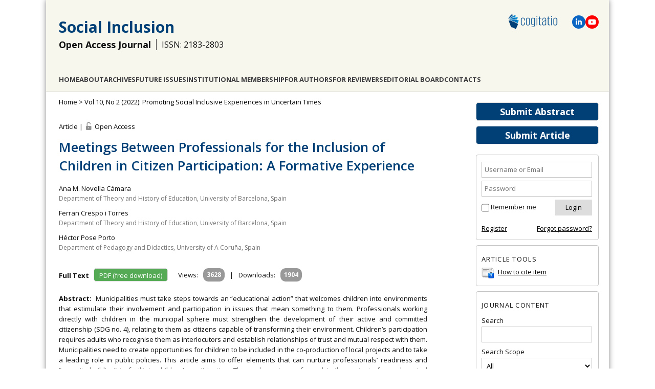

--- FILE ---
content_type: text/html; charset=utf-8
request_url: https://www.cogitatiopress.com/socialinclusion/article/view/5018/5018
body_size: 8236
content:
<!DOCTYPE html>
<html lang="en">
<head>
	<meta charset="UTF-8" />
	<meta name="viewport" content="width=device-width, initial-scale=1.0">
	
	<!-- Global site tag (gtag.js) - Google Analytics -->
	<script async src="https://www.googletagmanager.com/gtag/js?id=G-91JWLNE8F9"></script>
	<script>
		window.dataLayer = window.dataLayer || [];
		function gtag(){dataLayer.push(arguments);}
		gtag('js', new Date());
		gtag('config', 'UA-51704229-1');
		gtag('config', 'G-91JWLNE8F9');
	</script>
	
	
													<title>Meetings Between Professionals for the Inclusion of Children in Citizen Participation: A Formative Experience | Article | Social Inclusion</title>
		<meta name="description" content="Meetings Between Professionals for the Inclusion of Children in Citizen Participation: A Formative Experience | Article | Social Inclusion" />
		<meta name="author" content="Ana M. Novella Cámara, Ferran Crespo i Torres, Héctor Pose Porto"/>
		
				<meta name="publish_date" property="og:publish_date" content="2022-04-20T00:00:00-0000"/>
		<meta property="article:published_time" content="2022-04-20" />
				<!-- Open Graph / Facebook -->
		<meta property="og:title" content="Meetings Between Professionals for the Inclusion of Children in Citizen Participation: A Formative Experience | Article | Social Inclusion"/>
		<meta property="og:type" content="article" />
		<meta property="og:image" content="https://www.cogitatiopress.com/ojs/public/journals/3/share_image_en_US_20250703144757.png"/>		<meta property="og:image:width" content="1066"/>
		<meta property="og:image:height" content="557"/>
		<meta property="og:url" content="https://www.cogitatiopress.com/socialinclusion/article/view/5018"/>
		<!-- Twitter -->
		<meta property="twitter:card" content="summary_large_image"/>
		<meta property="twitter:url" content="https://www.cogitatiopress.com/socialinclusion/article/view/5018"/>
		<meta property="twitter:title" content="Meetings Between Professionals for the Inclusion of Children in Citizen Participation: A Formative Experience | Article | Social Inclusion">
		<meta property="twitter:image" content="https://www.cogitatiopress.com/ojs/public/journals/3/share_image_en_US_20250703144757.png"/>		
					<meta property="og:description" content="Ana M. Novella Cámara, Ferran Crespo i Torres, Héctor Pose Porto"/>
			<meta property="twitter:description" content="Ana M. Novella Cámara, Ferran Crespo i Torres, Héctor Pose Porto"/>
			<meta name="keywords" content="children and adolescents; citizen action; experience; inclusion; municipality; participation" />
		
		<link rel="schema.DC" href="https://purl.org/dc/elements/1.1/" />

	<meta name="DC.Contributor.Sponsor" xml:lang="en" content="“Childhood and participation” research project (RTI2018-098821-B-I00), funded by the Ministry of Science and Innovation of the Government of Spain, the European Regional Development Fund and the State Research Agency of the Government of Spain"/>
	<meta name="DC.Creator.PersonalName" content="Ana M. Novella Cámara"/>
	<meta name="DC.Creator.PersonalName" content="Ferran Crespo i Torres"/>
	<meta name="DC.Creator.PersonalName" content="Héctor Pose Porto"/>
	<meta name="DC.Date.created" scheme="ISO8601" content="2022-04-20"/>
	<meta name="DC.Date.dateSubmitted" scheme="ISO8601" content="2021-10-29"/>
	<meta name="DC.Date.issued" scheme="ISO8601" content="2022-04-20"/>
	<meta name="DC.Date.modified" scheme="ISO8601" content="2022-04-20"/>
	<meta name="DC.Description" xml:lang="en" content="Municipalities must take steps towards an “educational action” that welcomes children into environments that estimulate their involvement and participation in issues that mean something to them. Professionals working directly with children in the municipal sphere must strengthen the development of their active and committed citizenship (SDG no. 4), relating to them as citizens capable of transforming their environment. Children’s participation requires adults who recognise them as interlocutors and establish relationships of trust and mutual respect with them. Municipalities need to create opportunities for children to be included in the co‐production of local projects and to take a leading role in public policies. This article aims to offer elements that can nurture professionals’ readiness and “capacity building” to facilitate children’s participation. These elements are formed in the context of a pedagogical practice (the “coffee meetings”) and emerge through a systematisation of experiences (Aguiar, 2013; Barnechea &amp;amp; Morgan, 2010; Jara, 2012, 2018; Mera, 2019). Coordinated by an inter‐university team, the reflective exchange promoted by the meetings between municipal technical professionals and elected representatives generates knowledge, ideas, and changes in participants’ approaches to children’s participation in municipalities’ decision‐making processes; content analysis, development, and evaluation of the meetings by participants provide insight into the value of a learning community established as a tool to innovate child participation, build professional capacity towards this goal, and strengthen the work of local administrations in the field of citizenship."/>
	<meta name="DC.Format" scheme="IMT" content="application/pdf"/>
	<meta name="DC.Identifier" content="5018"/>
	<meta name="DC.Identifier.pageNumber" content="19-31"/>
											
					<meta name="DC.Identifier.DOI" content="10.17645/si.v10i2.5018"/>
				<meta name="DC.Identifier.URI" content="https://www.cogitatiopress.com/socialinclusion/article/view/5018"/>
	<meta name="DC.Language" scheme="ISO639-1" content="en"/>
	<meta name="DC.Rights" content=" All manuscripts are published under a Creative Commons license: Attribution 4.0 International (CC-BY).  Authors retain the copyrights of their published works and allow others to share the work with an acknowledgement of the work&#039;s authorship and initial publication in this journal.  Authors are free to use, reuse and share their articles without any embargo period, provided that the journal is acknowledged as the original venue of publication. This freedom includes, for example, posting the article in an institutional repository or publishing it in a book.  Authors are also permitted and encouraged to post their work online (e.g., in institutional repositories or on their website) prior to, during, and after the submission process and publication of the article. "/>
	<meta name="DC.Source" content="Social Inclusion"/>
	<meta name="DC.Source.ISSN" content="2183-2803"/>
	<meta name="DC.Source.Issue" content="2"/>	<meta name="DC.Source.URI" content="https://www.cogitatiopress.com/socialinclusion"/>
	<meta name="DC.Source.Volume" content="10"/>						<meta name="DC.Subject" xml:lang="en" content="children and adolescents"/>
								<meta name="DC.Subject" xml:lang="en" content="citizen action"/>
								<meta name="DC.Subject" xml:lang="en" content="experience"/>
								<meta name="DC.Subject" xml:lang="en" content="inclusion"/>
								<meta name="DC.Subject" xml:lang="en" content="municipality"/>
								<meta name="DC.Subject" xml:lang="en" content="participation"/>
				<meta name="DC.Title" content="Meetings Between Professionals for the Inclusion of Children in Citizen Participation: A Formative Experience"/>
		<meta name="DC.Type" content="Text.Serial.Journal"/>
	<meta name="DC.Type.articleType" content="Article"/>
			<meta name="gs_meta_revision" content="1.1" />
	<meta name="citation_journal_title" content="Social Inclusion"/>
	<meta name="citation_issn" content="2183-2803"/>
        <meta name="citation_author" content="Ana M. Novella Cámara"/>
        <meta name="citation_author_institution" content="Department of Theory and History of Education, University of Barcelona, Spain"/>
        <meta name="citation_author" content="Ferran Crespo i Torres"/>
        <meta name="citation_author_institution" content="Department of Theory and History of Education, University of Barcelona, Spain"/>
        <meta name="citation_author" content="Héctor Pose Porto"/>
        <meta name="citation_author_institution" content="Department of Pedagogy and Didactics, University of A Coruña, Spain"/>
<meta name="citation_title" content="Meetings Between Professionals for the Inclusion of Children in Citizen Participation: A Formative Experience"/>

					<meta name="citation_publication_date" content="2022/04/20"/>
	
	<meta name="citation_volume" content="10"/>
	<meta name="citation_issue" content="2"/>

			<meta name="citation_firstpage" content="19"/>
				<meta name="citation_lastpage" content="31"/>
														<meta name="citation_doi" content="10.17645/si.v10i2.5018"/>
				<meta name="citation_abstract_html_url" content="https://www.cogitatiopress.com/socialinclusion/article/view/5018"/>
	<meta name="citation_language" content="en"/>
						<meta name="citation_keywords" xml:lang="en" content="children and adolescents"/>
								<meta name="citation_keywords" xml:lang="en" content="citizen action"/>
								<meta name="citation_keywords" xml:lang="en" content="experience"/>
								<meta name="citation_keywords" xml:lang="en" content="inclusion"/>
								<meta name="citation_keywords" xml:lang="en" content="municipality"/>
								<meta name="citation_keywords" xml:lang="en" content="participation"/>
									<meta name="citation_pdf_url" content="https://www.cogitatiopress.com/socialinclusion/article/download/5018/2519"/>
							
    
    <link rel="stylesheet" href="https://www.cogitatiopress.com/ojs/styles/articleView.css" type="text/css" />
          <link rel="stylesheet" href="https://www.cogitatiopress.com/ojs/lib/pkp/styles/rtEmbedded.css" type="text/css" />
      		<link rel="shortcut icon" href="https://www.cogitatiopress.com/img/favicon.png" type="image/png" />
	<link rel="stylesheet" href="https://www.cogitatiopress.com/ojs/lib/pkp/styles/pkp.css" type="text/css" />
	<link rel="stylesheet" href="https://www.cogitatiopress.com/ojs/lib/pkp/styles/common.css?v=1" type="text/css" />
	<link rel="stylesheet" href="https://www.cogitatiopress.com/ojs/styles/common.css?v=32" type="text/css" />
	
	<!-- Base Jquery -->
					<script src="https://ajax.googleapis.com/ajax/libs/jquery/1.7.1/jquery.min.js" type="text/javascript"></script>
		<script src="https://ajax.googleapis.com/ajax/libs/jqueryui/1.12.1/jquery-ui.min.js" type="text/javascript"></script>
	
	
	
	
			<link rel="stylesheet" href="https://www.cogitatiopress.com/ojs/plugins/themes/cogitatio/cogitatio.css?v=213" type="text/css" />
			<link rel="stylesheet" href="https://www.cogitatiopress.com/ojs/plugins/generic/pln/css/pln.css" type="text/css" />
			<link rel="stylesheet" href="https://www.cogitatiopress.com/ojs/plugins/blocks/popularArticles/css/popularArticles.css" type="text/css" />
	
	<!-- Default global locale keys for JavaScript -->
	
<script type="text/javascript">
	jQuery.pkp = jQuery.pkp || { };
	jQuery.pkp.locale = { };
			
				jQuery.pkp.locale.form_dataHasChanged = 'The data on this form has changed. Continue anyway?';
	</script>
	<!-- Compiled scripts -->
			
<script type="text/javascript" src="https://www.cogitatiopress.com/ojs/lib/pkp/js/lib/jquery/plugins/jquery.tag-it.js"></script>
<script type="text/javascript" src="https://www.cogitatiopress.com/ojs/lib/pkp/js/lib/jquery/plugins/jquery.cookie.js"></script>

<script type="text/javascript" src="https://www.cogitatiopress.com/ojs/lib/pkp/js/functions/fontController.js"></script>
<script type="text/javascript" src="https://www.cogitatiopress.com/ojs/lib/pkp/js/functions/general.js?v=13"></script>
<script type="text/javascript" src="https://www.cogitatiopress.com/ojs/lib/pkp/js/functions/jqueryValidatorI18n.js"></script>

<script type="text/javascript" src="https://www.cogitatiopress.com/ojs/lib/pkp/js/classes/Helper.js"></script>
<script type="text/javascript" src="https://www.cogitatiopress.com/ojs/lib/pkp/js/classes/ObjectProxy.js"></script>
<script type="text/javascript" src="https://www.cogitatiopress.com/ojs/lib/pkp/js/classes/Handler.js"></script>
<script type="text/javascript" src="https://www.cogitatiopress.com/ojs/lib/pkp/js/classes/linkAction/LinkActionRequest.js"></script>
<script type="text/javascript" src="https://www.cogitatiopress.com/ojs/lib/pkp/js/classes/features/Feature.js"></script>

<script type="text/javascript" src="https://www.cogitatiopress.com/ojs/lib/pkp/js/controllers/SiteHandler.js"></script><!-- Included only for namespace definition -->
<script type="text/javascript" src="https://www.cogitatiopress.com/ojs/lib/pkp/js/controllers/UrlInDivHandler.js"></script>
<script type="text/javascript" src="https://www.cogitatiopress.com/ojs/lib/pkp/js/controllers/AutocompleteHandler.js"></script>
<script type="text/javascript" src="https://www.cogitatiopress.com/ojs/lib/pkp/js/controllers/ExtrasOnDemandHandler.js"></script>
<script type="text/javascript" src="https://www.cogitatiopress.com/ojs/lib/pkp/js/controllers/form/FormHandler.js"></script>
<script type="text/javascript" src="https://www.cogitatiopress.com/ojs/lib/pkp/js/controllers/form/AjaxFormHandler.js"></script>
<script type="text/javascript" src="https://www.cogitatiopress.com/ojs/lib/pkp/js/controllers/form/ClientFormHandler.js"></script>
<script type="text/javascript" src="https://www.cogitatiopress.com/ojs/lib/pkp/js/controllers/grid/GridHandler.js"></script>
<script type="text/javascript" src="https://www.cogitatiopress.com/ojs/lib/pkp/js/controllers/linkAction/LinkActionHandler.js"></script>

<script type="text/javascript" src="https://www.cogitatiopress.com/ojs/js/pages/search/SearchFormHandler.js"></script>
<script type="text/javascript" src="https://www.cogitatiopress.com/ojs/js/statistics/ReportGeneratorFormHandler.js"></script>
<script type="text/javascript" src="https://www.cogitatiopress.com/ojs/plugins/generic/lucene/js/LuceneAutocompleteHandler.js"></script>

<script type="text/javascript" src="https://www.cogitatiopress.com/ojs/lib/pkp/js/lib/jquery/plugins/jquery.pkp.js"></script>	
	<!-- Add javascript required for font sizer -->
	<script type="text/javascript">
		<!--
		$(function(){
			fontSize("#sizer", "body", 9, 16, 32, "/ojs"); // Initialize the font sizer
		});
		// -->
	</script>

	<!-- Form validation -->
	<script type="text/javascript" src="https://www.cogitatiopress.com/ojs/lib/pkp/js/lib/jquery/plugins/validate/jquery.validate.js"></script>
	<script type="text/javascript">
		<!--
		// initialise plugins
		
		$(function(){
			jqueryValidatorI18n("https://www.cogitatiopress.com/ojs", "en_US"); // include the appropriate validation localization
			
			$(".tagit").live('click', function() {
				$(this).find('input').focus();
			});
		});

		// -->
		
	</script>

		
	
	
	<script type="text/javascript" src="https://www.cogitatiopress.com/ojs/js/relatedItems.js"></script>
	<script type="text/javascript" src="https://www.cogitatiopress.com/ojs/js/inlinePdf.js"></script>
	<script type="text/javascript" src="https://www.cogitatiopress.com/ojs/js/pdfobject.js"></script>


	<!--[if lte IE 8]>
      <link href="/css/estilo.ie8.css" rel="stylesheet" type="text/css" />
    <![endif]-->
	<link href="/css/idangerous.swiper.css" rel="stylesheet" />
</head>
<body class="current_journal socialinclusion journal_3 article ">
	
	<div id="body">
		<header class="header" id="header2">
			
							
				<div class="logo"><a href="https://www.cogitatiopress.com/"><img src="/img/logo-cogitatio-2022-600px.png" alt="Cogitatio Logo"/></a></div>
				<div class="social-icons">					
					<span class="icon-linkedin" title="Linkedin">
						<a href="https://www.linkedin.com/company/cogitatio-press" target="blank"><svg xmlns="http://www.w3.org/2000/svg" height="1em" viewBox="0 0 448 512"><path d="M100.28 448H7.4V148.9h92.88zM53.79 108.1C24.09 108.1 0 83.5 0 53.8a53.79 53.79 0 0 1 107.58 0c0 29.7-24.1 54.3-53.79 54.3zM447.9 448h-92.68V302.4c0-34.7-.7-79.2-48.29-79.2-48.29 0-55.69 37.7-55.69 76.7V448h-92.78V148.9h89.08v40.8h1.3c12.4-23.5 42.69-48.3 87.88-48.3 94 0 111.28 61.9 111.28 142.3V448z"/></svg></a>
					</span>					
					<span class="icon-youtube" title="YouTube">
						<a href="https://www.youtube.com/channel/UCBeNsKv4YKcE2R67gdx_7oQ/" target="blank"><svg xmlns="http://www.w3.org/2000/svg" height="1em" viewBox="0 0 576 512"><path d="M549.655 124.083c-6.281-23.65-24.787-42.276-48.284-48.597C458.781 64 288 64 288 64S117.22 64 74.629 75.486c-23.497 6.322-42.003 24.947-48.284 48.597-11.412 42.867-11.412 132.305-11.412 132.305s0 89.438 11.412 132.305c6.281 23.65 24.787 41.5 48.284 47.821C117.22 448 288 448 288 448s170.78 0 213.371-11.486c23.497-6.321 42.003-24.171 48.284-47.821 11.412-42.867 11.412-132.305 11.412-132.305s0-89.438-11.412-132.305zm-317.51 213.508V175.185l142.739 81.205-142.739 81.201z"/></svg></a>
					</span>
				</div>						
				<div class="title">
					<h1><a href="/socialinclusion"> Social Inclusion </a></h1>
				</div>
				<div class="title">
					<h2>Open Access Journal</h2>
					<h3>ISSN: 2183-2803</h3>				</div>
				<div class="section" id="menu2">
					   
	<nav id="navbar">
	<ul class="menu">
				<li><a href="https://www.cogitatiopress.com/socialinclusion">Home</a></li>
				
		<li><a href="https://www.cogitatiopress.com/socialinclusion/about">About</a></li>
				
					<li><a href="https://www.cogitatiopress.com/socialinclusion/issue/archive">Archives</a></li>
		
				
				

									<li class="navItem" id="navItem-0"><a href="//www.cogitatiopress.com/socialinclusion/issue/futureissues">Future Issues</a></li>
												<li class="navItem" id="navItem-1"><a href="//www.cogitatiopress.com/socialinclusion/about/institutionalmembership">Institutional Membership</a></li>
												<li class="navItem" id="navItem-2"><a href="//www.cogitatiopress.com/socialinclusion/pages/view/forauthors">For Authors</a></li>
												<li class="navItem" id="navItem-3"><a href="//www.cogitatiopress.com/socialinclusion/pages/view/forreviewers">For Reviewers</a></li>
												<li class="navItem" id="navItem-4"><a href="//www.cogitatiopress.com/socialinclusion/about/editorialTeam">Editorial Board</a></li>
												<li class="navItem" id="navItem-5"><a href="//www.cogitatiopress.com/socialinclusion/about/contact">Contacts</a></li>
						</ul>
</nav>
	
				</div>
					  
		</header>

<!--<div id="body">-->
		<div id="conteudo" class="section centrar">
									<div id="sidebar">
																<div id="rightSidebar">
							<div class="block-buttons">
								<a class="button" style="" href="/app/socialinclusion/abstracts" target="_blank">Submit Abstract</a>
								<a class="button" href="https://www.cogitatiopress.com/socialinclusion/author/submit">Submit Article</a>
							</div>
														<div class="block" id="sidebarUser">
			<span class="blockTitle">User</span>
	
						<form method="post" action="https://www.cogitatiopress.com/socialinclusion/login/signIn">
				<table>
					<tr>
												<td><input type="text" id="sidebar-username" name="username" placeholder="Username or Email" value="" size="12" maxlength="100" class="textField" /></td>
					</tr>
					<tr>
												<td><input type="password" id="sidebar-password" name="password" placeholder="Password" value="" size="12" class="textField" /></td>
					</tr>
				</table>
				<table>
					<tr>
						<td><input type="checkbox" id="remember" name="remember" value="1" /> <label for="remember">Remember me</label></td>
						<td><input type="submit" value="Login" class="button" /></td>
					</tr>
				</table>					
				<table style="margin-top: 10px;">
					<tr>
						<td><a href="https://www.cogitatiopress.com/socialinclusion/user/register">Register</a></td>
						<td style="text-align: right;"><a href="https://www.cogitatiopress.com/socialinclusion/login/lostPassword">Forgot password?</a></td>
					</tr>
				</table>
			</form>
			</div>

<div class="block" id="sidebarRTArticleTools">

	<span class="blockTitle">Article Tools</span>
						<div class="articleToolItem">
			<img src="https://www.cogitatiopress.com/ojs/plugins/blocks/readingTools/icons/citeArticle.png" class="articleToolIcon" alt=""/> <a href="javascript:openRTWindow('https://www.cogitatiopress.com/socialinclusion/rt/captureCite/5018/5018');">How to cite item</a><br />
		</div>
							</div>
<div class="block" id="sidebarNavigation">
	<span class="blockTitle">Journal Content</span>

	<form id="simpleSearchForm" action="https://www.cogitatiopress.com/socialinclusion/search/search">
		<table id="simpleSearchInput">
			<tr>
				<td>
													<label for="simpleQuery">Search <br />
					<input type="text" id="simpleQuery" name="simpleQuery" size="15" maxlength="255" value="" class="textField" /></label>
								</td>
			</tr>
			<tr>
				<td><label for="searchField">
				Search Scope
				<br />
				<select id="searchField" name="searchField" size="1" class="selectMenu">
					<option label="All" value="query">All</option>
<option label="Authors" value="authors">Authors</option>
<option label="Title" value="title">Title</option>
<option label="Abstract" value="abstract">Abstract</option>
<option label="Keywords" value="indexTerms">Keywords</option>
<option label="Affiliation" value="affiliation">Affiliation</option>

				</select></label>
				</td>
			</tr>
			<tr>
				<td><input type="submit" value="Search" class="button" /></td>
			</tr>
		</table>
	</form>
<!--
	<br />

		<span class="blockSubtitle">Browse</span>
	<ul>
		<li><a href="https://www.cogitatiopress.com/socialinclusion/issue/archive">By Issue</a></li>
		<li><a href="https://www.cogitatiopress.com/socialinclusion/search/authors">By Author</a></li>
		<li><a href="https://www.cogitatiopress.com/socialinclusion/search/titles">By Title</a></li>
		
					<li><a href="https://www.cogitatiopress.com/index">Other Journals</a></li>
						</ul>
	  -->
</div>
  
  
<div class="block" id="indexMetrics" style="text-align: center; padding: 0; border: 0;">
  <div style="background-color: var(--color-button-bg-main); color: #fff; border-radius: 10px 10px 0 0; padding: 10px; text-transform: uppercase; font-size: 13px; font-weight: 600; line-height: 1.8;">
    <div>Journal Citation Reports</div>
  </div>
  <div style="border: 3px solid var(--color-button-bg-main); padding: 10px; border-top: 0; border-bottom: 0; font-size: 16px; text-transform: uppercase;">
    <div>2024</div>
    <div>Impact Factor</div>
    <div style="font-size: 20px; font-weight: 900;">1.2</div>
  </div>
  <div style="background-color: var(--color-button-bg-main); color: #fff; border-radius: 0 0 10px 10px; padding: 5px; text-transform: uppercase; font-size: 13px; font-weight: 100; line-height: 1.8;">&copy; Clarivate Analytics</div>
</div>
<div class="block custom" id="customblock-CiteScore">
	<p><a target="_blank" href="https://www.scopus.com/sourceid/21100442094"><img src="/public/site/images/gonperes/CiteScore2024_Social_Inclusion.png" alt="CiteScore 2024 Social_Inclusion" /></a></p>
</div>	<div class="block custom" id="customblock-Metrics">
	<p><span style="margin-top: -10px;" class="blockTitle">SCImago Journal &amp; Country Rank</span></p>
<p><a title="SCImago Journal &amp; Country Rank" href="https://www.scimagojr.com/journalsearch.php?q=21100442094&amp;tip=sid&amp;exact=no"><img src="https://www.scimagojr.com/journal_img.php?id=21100442094" alt="SCImago Journal &amp; Country Rank" border="0" /></a></p>
</div>	<div class="block custom" id="customblock-DOAJ_Seal">
	<div style="text-align: center;"><a href="https://doaj.org/toc/2183-2803" title="Indexed by DOAJ" target="_blank"><img src="/public/site/images/gonperes/doaj-logo.png" alt="Indexed by DOAJ" /></a></div>
</div>	<div class="block" id="sidebarPopularArticles">
	<span class="blockTitle">Most Viewed Articles</span>
			<a href="https://www.cogitatiopress.com/socialinclusion/article/view/436" title="More Than a Checklist: Meaningful Indigenous Inclusion in Higher Education">More Than a Checklist: Meaningful Indigenous Inclusion in Higher Education</a>
	<strong>Views: 49402</strong><br /><br />
			<a href="https://www.cogitatiopress.com/socialinclusion/article/view/3527" title="Controlled Multilingual Thesauri for Kazakh Industry-Specific Terms">Controlled Multilingual Thesauri for Kazakh Industry-Specific Terms</a>
	<strong>Views: 49383</strong><br /><br />
			<a href="https://www.cogitatiopress.com/socialinclusion/article/view/3941" title="Social Inclusion and Multilingualism: Linguistic Justice and Language Policy">Social Inclusion and Multilingualism: Linguistic Justice and Language Policy</a>
	<strong>Views: 44628</strong><br /><br />
			<a href="https://www.cogitatiopress.com/socialinclusion/article/view/3606" title="Residential Segregation and Unequal Access to Schools">Residential Segregation and Unequal Access to Schools</a>
	<strong>Views: 41789</strong><br /><br />
			<a href="https://www.cogitatiopress.com/socialinclusion/article/view/2755" title="Exploring the Contested Notion of Social Inclusion and Gender Inclusivity within eSport Spaces">Exploring the Contested Notion of Social Inclusion and Gender Inclusivity within eSport Spaces</a>
	<strong>Views: 29492</strong><br /><br />
	</div>							
						</div>
									</div>
					
					<div id="main">
				
					 		
	 <div id="breadcrumb">
		<a href="https://www.cogitatiopress.com/socialinclusion" target="_parent">Home</a> &gt;
					<a style="display:inline" href="https://www.cogitatiopress.com/socialinclusion/issue/view/298" target="_parent">Vol 10, No 2 (2022): Promoting Social Inclusive Experiences in Uncertain Times</a>  			</div>
		
		
				
		<div id="content">



	<div id="topBar">
						
			</div>
		
	<div class="article_section_access">
	Article | <span title="You have free access to this content (Open Access)" style="background: transparent url(https://www.cogitatiopress.com/ojs/plugins/themes/cogitatio/1498764354_icon-116-lock-openmore.png) scroll no-repeat left center; padding:2px 0px 0px 20px;"></span> Open Access
		</div>
	<h1 class="article_title">Meetings Between Professionals for the Inclusion of Children in Citizen Participation: A Formative Experience</h1>
	    <ul class="article_authors">
              <li>
          <span class="name">
            Ana M. Novella Cámara
          </span>
                      <span class="affiliation">
              Department of Theory and History of Education, University of Barcelona, Spain
            </span>
                  </li>
              <li>
          <span class="name">
            Ferran Crespo i Torres
          </span>
                      <span class="affiliation">
              Department of Theory and History of Education, University of Barcelona, Spain
            </span>
                  </li>
              <li>
          <span class="name">
            Héctor Pose Porto
          </span>
                      <span class="affiliation">
              Department of Pedagogy and Didactics, University of A Coruña, Spain
            </span>
                  </li>
          </ul>
  	
	
					
			<div class="article_buttons" style="margin-right: 15px;">
		<span class="articlePageSectionTitle">Full Text&nbsp;&nbsp;</span>
                        <a class="button downloadButton" style="width:auto; padding-left:10px; padding-right:10px;" href="https://www.cogitatiopress.com/socialinclusion/article/view/5018/2519" class="file" target="_parent">PDF (free download)</a>
                                			</div>
	  
			<table class="table table-condensed table_margin_bottom_0" style="display:inline; vertical-align:top;">
	<tbody>
		<tr>
			<td>
				<span title="3628 abstract views">Views:</span>
			</td>
			<td>
				<span class="badge">3628</span>
				<!--<span class="glyphicon glyphicon-eye-open">										
				<img src="/img/view.png" />
				</span>-->
			</td>
			<td>|</td>
			<td>
				<span title="1904 PDF downloads">Downloads:</span>
			</td>
			<td>
				<span class="badge">1904</span>
				<!--<span class="glyphicon glyphicon-pdf">
					<img src="/img/pdf.png" />
				</span>-->
			</td>
		</tr>
	</tbody>
</table>		
			<div class="share_container">
		<div class="sharethis-inline-share-buttons" data-image="https://www.cogitatiopress.com/img/2023/share_SI_2023.png"></div>
	</div>
  <script defer type="text/javascript" src="/ojs/js/sharethis.js#property=64833f1d8bdd800012e15fbf&product=inline-share-buttons&source=platform"></script>
	  	
  
  <br/>
  <br/>
			<div class="articlePageSectionText"><span class="articlePageSectionTitle">Abstract:&nbsp;&nbsp;</span>Municipalities must take steps towards an “educational action” that welcomes children into environments that estimulate their involvement and participation in issues that mean something to them. Professionals working directly with children in the municipal sphere must strengthen the development of their active and committed citizenship (SDG no. 4), relating to them as citizens capable of transforming their environment. Children’s participation requires adults who recognise them as interlocutors and establish relationships of trust and mutual respect with them. Municipalities need to create opportunities for children to be included in the co‐production of local projects and to take a leading role in public policies. This article aims to offer elements that can nurture professionals’ readiness and “capacity building” to facilitate children’s participation. These elements are formed in the context of a pedagogical practice (the “coffee meetings”) and emerge through a systematisation of experiences (Aguiar, 2013; Barnechea &amp; Morgan, 2010; Jara, 2012, 2018; Mera, 2019). Coordinated by an inter‐university team, the reflective exchange promoted by the meetings between municipal technical professionals and elected representatives generates knowledge, ideas, and changes in participants’ approaches to children’s participation in municipalities’ decision‐making processes; content analysis, development, and evaluation of the meetings by participants provide insight into the value of a learning community established as a tool to innovate child participation, build professional capacity towards this goal, and strengthen the work of local administrations in the field of citizenship.</div>
    <br />
	
	    <div class="articlePageSectionText"><span class="articlePageSectionTitle">Keywords:&nbsp;&nbsp;</span>children and adolescents; citizen action; experience; inclusion; municipality; participation</div>
    <br />
	  
  
			<div class="articlePageSectionText"><span class="articlePageSectionTitle">Published:&nbsp;&nbsp;</span>
			 <time datetime="2022-04-20">20 April 2022</time> 			</div>
		<br />
	  
  
								<div><span class="articlePageSectionTitle">DOI</span>: <a id="pub-id::doi" href="https://doi.org/10.17645/si.v10i2.5018">https://doi.org/10.17645/si.v10i2.5018</a></div><br/>
	
<!-- crossref::registeredDoi: 10.17645/si.v10i2.5018 -->
	
			<div class="articlePageSectionText"><span class="articlePageSectionTitle">Issue:&nbsp;&nbsp;</span>
			<a style="display:inline" href="https://www.cogitatiopress.com/socialinclusion/issue/view/298" target="_parent">Vol 10, No 2 (2022): Promoting Social Inclusive Experiences in Uncertain Times</a> 		</div>
		<br />
		
 	

	


<br />
<p style="font-size:12px;">
	© Ana M. Novella Cámara, Ferran Crespo i Torres, Héctor Pose Porto. This is an open access article distributed under the terms of the Creative Commons Attribution 4.0 license (http://creativecommons.org/licenses/by/4.0), which permits any use, distribution, and reproduction of the work without further permission provided the original author(s) and source are credited.
</p>

	




</div><!-- content -->
</div><!-- main -->
</div><!-- body -->


</div>
<div class="footer">
	<p>Journals: <a href="/mediaandcommunication" target="_blank">Media and Communication</a> | <a href="/oceanandsociety" target="_blank">Ocean and Society</a> | <a href="/politicsandgovernance" target="_blank">Politics and Governance</a> | <a href="/socialinclusion" target="_blank">Social Inclusion</a> | <a href="/urbanplanning" target="_blank">Urban Planning</a></p>
	<p>&copy; Cogitatio Press (Lisbon, Portugal) unless otherwise stated | <a href="https://www.cogitatiopress.com/socialinclusion/about/privacyPolicy"">Privacy Policy</a> | <a href="/">Homepage</a> </p>
</div>

<div id="ajax-console">
  <span class="close">&times;</span>
  <div id="ajax-console-output"></div>
</div>

<script defer src="https://static.cloudflareinsights.com/beacon.min.js/vcd15cbe7772f49c399c6a5babf22c1241717689176015" integrity="sha512-ZpsOmlRQV6y907TI0dKBHq9Md29nnaEIPlkf84rnaERnq6zvWvPUqr2ft8M1aS28oN72PdrCzSjY4U6VaAw1EQ==" data-cf-beacon='{"version":"2024.11.0","token":"4f165991b22547c8a52e268cac872961","r":1,"server_timing":{"name":{"cfCacheStatus":true,"cfEdge":true,"cfExtPri":true,"cfL4":true,"cfOrigin":true,"cfSpeedBrain":true},"location_startswith":null}}' crossorigin="anonymous"></script>
</body>
</html>

--- FILE ---
content_type: text/css
request_url: https://www.cogitatiopress.com/ojs/plugins/themes/cogitatio/cogitatio.css?v=213
body_size: 11055
content:
/* @import url(//fonts.googleapis.com/css?family=Lato:100,300,400,700,900,100italic,300italic,400italic,700italic,900italic);
@import url(//fonts.googleapis.com/css?family=Roboto:400,900italic,900,700italic,700,500italic,500,400italic,300italic,300,100,100italic);
@import url(//fonts.googleapis.com/css?family=Open+Sans:300italic,400italic,600italic,700italic,800italic,400,800,300,600,700); */

@import url('https://fonts.googleapis.com/css2?family=Open+Sans:ital,wght@0,300;0,400;0,500;0,600;0,700;1,400&display=swap');

/**
 * plugins/themes/cogitatio/cogitatio.css
 *
 * Copyright (c) 2013 Simon Fraser University Library
 * Copyright (c) 2003-2013 John Willinsky
 * Distributed under the GNU GPL v2. For full terms see the file docs/COPYING.
 *
 * Cogitatio theme.
 *
 */

:root {
	--color-journal-heading: #004077; /* before: #1d7a8c; */
	--color-issue-heading: #004077; 
	--color-article-heading: #004077; 
	--color-article-link: #004077; 
  --color-heading-main: #004077; 
	--color-button-bg-main: #004077;
	--color-link: #000000; /* #0075be; */
	--color-link-visited: #000000; /* #0075be; */
	--color-msg-error: #E23636;
	--color-msg-warn: #EDB95E;
	--color-msg-success: #82DD55;
	--color-msg-info: #1d7a8c;
	--color-msg-bg: #F2F2F3;
  
  --color-error: #E23636;
	--color-warn: #ff851b;
	--color-success: #259832;
	--color-info: #1d7a8c;
	--color-msg-bg: #F2F2F3;
  
  --color-main-dark: rgb(0,64,119); /* logo color blue dark #004077 */
	--color-main-medium: rgb(0,117,190); /* logo color blue dark #0075be */
	--color-main-light: rgb(0,139,210); /* logo color blue light #008bd2 */
	--color-secondary-dark: rgb(74, 85, 104); /* secondary color dark Mineral Green #4a5568 */
	--color-secondary-medium: rgb(119, 130, 150); /* secondary color medium Steel #778296 */
	--color-secondary-light: rgb(155, 164, 182); /* secondary color light Santa Grey #9BA4B6 */
  
  --color-background-notice: rgba(255, 255, 0, 0.2); /* background color used to highlite special text */
  
  --th-color: #fff;
	--th-bg-color: var(--color-secondary-dark);
	--tr-even-color: rgba(0,0,0,0.05);
	--tr-hover-color: rgba(255,255,0,0.2);
	--table-bg-color: #fff;
}

*{
	border: 0px;
	margin: 0px;
	padding: 0px;
	font-family: "Open Sans", sans-serif;
	box-sizing: border-box;
}

html {
  height:100%;
  
}

body{
	/*width: 80%;	
	padding: 20px 0;
	border-bottom: #3D3C3E solid 1px;
	margin-top: 0px;*/    
    width: 100%;
	height: 100%;
    min-height: 100% !important;
	overflow-x: hidden;
	background-color: white;
	/*background-color: #D8D8D8;*/
    position: relative;
    /*padding-bottom: 4rem;*/
  margin-left:auto;
  margin-right:auto;
}

#body{
	/*width: 78%;
    /*width: 936px;
	margin-left: 11%;
    margin-right: 11%;*/
    border-left: black solid 0px;
    border-right: black solid 0px;
	height: auto;
    min-height: 100% !important;
	overflow-x: hidden;
    overflow-y: auto;
	background-color: transparent;
	box-shadow: 0px 0px 10px #888;
	/*JP*/
	margin-left:auto;
	margin-right:auto;
	max-width:1100px;
}

#pkp-submission-reviewFormResponse #container #body{
		width:100%;
		box-shadow:none;
}

#pkp-submission-reviewFormResponse #container #body #main h2{
  padding-left:21px;  
}

#pkp-rt-captureCite #container #bodyPopUp #main h2{
  padding-left:21px;  
}
    
#bodyPopUp{
	width: 78%;
    /*width: 936px;*/
	margin-left: 11%;
    margin-right: 11%;
    border-left: black solid 0px;
    border-right: black solid 0px;
	height: auto;
    min-height: 100% !important;
	overflow-x: hidden;
    overflow-y: auto;
	
	box-shadow: 0px 0px 6px #888;
}

#bodyPopUp #mainContent h2 {
    padding: 20px 3%;
}

/*#bodyPopUp a {
    font-size: 11px;
}*/

a, a:link {
	/*font-size: 13px;
	font-weight: normal;*/
	/*padding-top: 0px;
  padding-bottom: 2px;*/
	display: inline-block;
	cursor: pointer;
  text-decoration: underline;
  color: var(--color-link);
	transition: all .4s ease !important;
}

a:visited {
	color: var(--color-link-visited);
}

a.plain { text-decoration: none; }

/* #content ul li a { text-decoration: none; } */

table.info a, a[ id^='pub-id'] {
    text-decoration: none;
}

a:hover, a:active, table.info a:hover, a[ id^='pub-id']:hover {
  text-decoration: underline;
  /* background: none; */
	opacity: 0.8;
}

#peerReview a {
	font-size: 12px;
}

#submit a {
	font-size: 12px;
}

#supportMessage a {
	font-size: 12px;
}

#main #content #submissions,
#main #content #peerReview,
#main #content #submission,
#main #content #rounds,
#main #content #academicPostPRDecision,
#main #content #academicPostRevisionsDecision,
#main #content #editorDecision,
#main #content #academicPrePRDecision,
#main #content #editors,
#main #content #status,
#main #content #metadata,
#main #content #copyedit,
#main #content #scheduling,
#main #content #layout,
#main #content #proofread,
#main #content #submissionEventLog,
#main #content #submissionEmailLog,
#main #content #submissionNotes,
#main #content #citationEditor,
#main #content #emailForm,
#main #content #submissionToBeReviewed,
#main #content #reviewSchedule,
#main #content #reviewSteps,
#main #content #selectReviewer,
#main #content #reviewerForm,
#main #content #academicRounds,
#main #content #search,
#main #content #results,
#main #content #submitForm,
#main #content #submissionFile,
#main #content #submitStep5,
#main #content #issue,
#main #content #issues,
#main #content #issueTocPage,
#main #content #userForm,
#main #content #signinForm,
#main #content #people,
#main #content #emails,
#main #content #myJournals,
#main #content #notes,
#main #content #profile,
#main #content #galleyForm,
#main #content #issueGalleys,
#main #content #enroll,
#main #content #users,
#main #content #setDueDate,
#main #content #notifyUsers,
#main #content #notifications,
#main #content #notificationSettings,
#main #content #emailTemplateForm,
#main #content #addSubmissionFile,
#main #content #submit,
#main #content #suppFile,
#main #content #genericEmail,
#main #content #setupForm {
  font-size: 13px;
}

#main #content #submit {
  font-size: 12px;
}

#academicRounds .label {
   min-width:140px;
 }

#academicRounds .r1 {
   min-width:151px;
 }

form.has_border { border: 1px solid #ccc; margin: 30px 0; padding: 20px; }
fieldset.has_border { border: 1px solid #ccc; margin: 20px 0 20px 0; padding: 20px; }
fieldset.has_border legend { background-color: #ccc; padding: 7px 20px; }

tr.action_row td { background-color: #eee; padding: 10px 0; }

input, button, select, select option, textarea {
	padding: 5px; min-height: 24px; font-family: "Open Sans", sans-serif !important; line-height: 1.47;
	max-width: 100%;
}
 
input[type="text"], input[type="password"], input[type="email"], input.textField, select.selectMenu, textarea.textArea, input.uploadField, select, input[type="date"] {
	background-color: #fff;
	border: 1px solid #c4c4c4;	
}
input.fullwidth, textarea.fullwidth, select.fullwidth { width: 100%; }

input[name="to[]"], input[name="cc[]"], input[name="bcc[]"], input[name="subject"] { width: 100%; max-width: 720px; }
textarea { line-height: 1.5; width: 100%; max-width: 720px; }

/*input[type="submit"], input[type="button"], button { cursor: pointer; opacity: 1; padding: 5px 10px; }*/
.formButtons { display: flex; gap: 10px; margin: 20px 0; }
.ui-button .ui-button-text { padding: 0; }
input[type="submit"], input[type="button"], button, input.button, button.button, a.cancelFormButton, .ui-button, a.button  {
	cursor: pointer; opacity: 1; padding: 5px 10px;
	background: none;
	background-color: #DDDDDD; border: 1px solid #DDDDDD;
	color: #000000;
	text-decoration: none;	
	border-radius: 0;
	text-align: center;
	display: inline-block;
}

input.defaultButton, a.defaultButton, button.submitFormButton, button.defaultButton  {
	background-color: #000000 !important;
	color: #ffffff !important; font-weight: bold !important; border-color: #000000;
}

input[type="submit"]:hover, input[type="button"]:hover, button:hover, a.button:hover { opacity: 0.75; }
input[type="checkbox"] { width: 15px; height: 15px; vertical-align: middle; cursor: pointer; }
input[type="radio"] { width: 15px; height: 15px; vertical-align: middle; cursor: pointer; margin: 0 5px 0 5px; }
label { cursor: pointer; line-height: 24px; }
input[disabled], select[disabled], textarea[disabled], button[disabled], input[disabled]:hover { opacity: 0.5; cursor: default; }

input.button-primary { background-color: #008BD2; color: #fff; border: 1px solid #008BD2; }

form > input, form > select { margin: 0 5px 10px 0; }

/***********  button  *********/
/*a.button {
   display: -moz-inline-stack;
   display: inline-block;
   width: 207px;
   height: 29px;
   line-height: 29px;
   vertical-align: middle;
   text-align: center;
   color: #ffffff;   
   font-style: normal;   
}
a.button > span {
   display: -moz-inline-block;
}*/
/* a.button:hover { background-color: #000; } */

#rightSidebar .block-buttons a.button {
	width: 100%; text-align: center; color: #ffffff; text-decoration: none; margin-bottom: 10px; border-radius:5px; font-size: 18px; font-weight: bold; background: var(--color-button-bg-main); }

a.viewAbstractButton {
	width:auto;
	padding:0 10px;
	height:26px;
	line-height:26px;
	font-size:13px;
	text-decoration:none;
	color: #ffffff;
	background: var(--color-button-bg-main);
	border-radius:5px;
}

a.downloadButton {
	width:auto;
	padding:0 10px;
	height:26px;
	line-height:26px;
	font-size:13px;
	text-decoration:none;	
	color: #ffffff;
	background-color: #5a5;
	border-radius:5px;
}

table.data td.label { white-space: nowrap; color: #666; }
table.data td.label, table.data td.value, table.data td.data { padding-bottom: 10px; }
table.data td.value p, table.data td.data p { margin: 0 0 1em 0; display: inline-block; }
table.data td.value form select, table.data td.value form input { margin: 0 5px 0 0; }


#container #header{
	width: 78%;
	margin-left: 11%;
	margin-right: 11%;
	padding: 10px 0px;
	box-shadow: 0px 0px 6px #888;
}

#container #headerPopUp{
	width: 78%;
	margin-left: 11%;
	margin-right: 11%;
	padding: 10px 0px;
	box-shadow: 0px 0px 6px #888;
}

#container #header #headerTitle h1{
	color: #1d7a8c;
	font-size: 30px;
	padding-left: 15px;
}

#header {
	width: 100%;
	height: 90px;
	padding: 10px 10px;
	display: inline-block;
	background-color: #FFFFFF;
}

#headerPopUp {
	/*width: 100%;
	height: 90px;
	padding: 10px 10px;*/
	display: inline-block;
	background-color: #FFFFFF;
}

#header h1 {
    margin: 0 auto;
    padding: 0.5em 0 0.25em 10%;
    font-family: "Open Sans", sans-serif;	
    font-weight: bold;
	text-align: left;
}

/************************/

/******  Home ***********/

.homeLeft{
    display: block;
    float: left;
    width: 25%;
}
/*
#content .homeLeft h3{
    font-size: normal;
}
*/

#content .homeLeft h3{
    font-size: 15px; margin-bottom: 5px;
}
#content .homeLeft h3 a{
    font-size: 15px;    
}

#content .homeCenter{
	font-size: 13px;
}

/*#content #about p{
	padding-top: 30px;
	font-size: 13px;
}*/

#content #contact #principalContact p{
	font-size: 13px;
}

#content #contact #principalContact{
	font-size: 13px;
}

.homeLeft .institutionalMembers
{
    padding-top: 50px;
}

.homeCenter{
    display: block;
    float: left;
    width: 72%;
    margin-left: 3%;
}

#mainHome {	
	background-color: #fff;
    min-height: 100%;
    margin-left: 3%;
    width: 100%;
}

/************************/

#main {
	background-color: #fff;
    min-height: 100%;
    margin-left: 0px;
    width: 90%;
}

td.tocGalleys {
	padding-right: 10px;
}

#breadcrumb {
	padding: 0px 0px 10px 25px;
	border-bottom: none;	
  font-weight: normal; font-size: 13px;
}

#breadcrumb a:hover {
    background: none;
}

#breadcrumb a {
    font-size: 13px;
}

#content {
	width: auto;
	min-height: 100%;
	padding: 20px 25px;
  border-top: none;
	border-bottom: none;
	margin-top: 0px;
	font-size: 13px;
}

.no_journal #content { padding-top: 30px; }

#content ul li, #content ol li { margin-bottom: 5px; line-height: 1.5; }
/*#content ul li a*/ ul.nextissues li a { text-decoration: none; }
#content ul li a:hover, ul.nextissues li a:hover { text-decoration: underline; }

#content h1 { font-family: "Open Sans", sans-serif; color: var(--color-journal-heading); font-weight: bold; font-size: 2em; padding: 0; margin: 0 0 0.5em 0; }
#content h2 { font-family: "Open Sans", sans-serif; color: var(--color-journal-heading); font-weight: normal; font-size: 1.7em; padding: 0; margin: 1em 0 0.5em 0; }
#content h3 { font-family: "Open Sans", sans-serif; color: var(--color-journal-heading); font-weight: bold; font-size: 1.3em; padding: 0; margin: 1em 0 0.5em 0; }
#content h4 { font-family: "Open Sans", sans-serif; color: var(--color-journal-heading); font-weight: normal; font-size: 1.3em; padding: 0; margin: 0.5em 0 0.5em 0; }
#content h5 { font-family: "Open Sans", sans-serif; color: var(--color-journal-heading); font-weight: bold; font-size: 1.1em; padding: 0; margin: 0.5em 0 0.5em 0; }
#content h6 { font-family: "Open Sans", sans-serif; color: var(--color-journal-heading); font-weight: bold; font-size: 1em; padding: 0; margin: 0.5em 0 0.5em 0; }

#content #issues h4 { margin-bottom: 0.10em; font-size: 15px; font-weight: 400; }
#content #issues h4 a { text-decoration: none; }

/*body.issue #main h3 { color: var(--color-issue-heading); }*/

.article_section_access { padding: 0 0 1em 0; }

#content h1.article_title, #content h1.issue_title {
	font-weight: 600;
}

#content .articleTitle h3{
	color: #1d7a8c;
	font-size: 15px;
	font-weight: 700;
}

.articlePageSectionTitle {
  font-weight: bold;
  font-size: 13px;
}

.articlePageSectionText {
  font-size: 13px;
  text-align: justify;
}

.tableWrap {
  display: table;
}

.tableCell {
  display: table-cell;
}

.tableCellLeft {
  display: table-cell;
  width: 75px;
}

#conteudo #main #content {
	font-size: 13px;
}

ol {
  padding-left: 40px;
}

ul.steplist li {
	font-size: 12px;
}

ul.menu a {
  font-size: 0.95em;
}

table.listing tr.heading td, table.listing td.heading, table.info td.heading {
	font-size: 0.95em;
}

p, .articlePageSectionText { line-height: 1.6; } 

/* ----------SUB_MENU---------- */

#cogi{
	background-color: white;
	border-bottom: rgb(241,240,240) solid 1.2px;	
	width: 100%;
	height: 30px;
	text-align: left;
	position: fixed;
	z-index: 20;
	
}

#cogi img{
	width: auto;
	height: 20px;
	padding-left: 15px;
	margin-top: -15px;
	opacity: 0.9;
}

#submenu{

	width: auto;
	height: auto;
	text-align: right;
	padding: 2.5px 40px;

}

#submenu li{

	display: inline-block;
	padding-left: 15px;
	padding-right: 15px;
}

#submenu li a{

	text-decoration: none;
	font-size: 11px;
	font-weight: 400;
	color: #3D3C3E;
}

#submenu li a:hover{
	
	font-weight: 700;
	color: #1d7a8c;
}

#submenu li a.sel2{
	
	font-weight: 700;
	color: #1d7a8c;
}


ul.smenu {
	transition: height 0.6s ease;
	position: absolute;
	left: 0px;
	margin-left: -10px;
	width: 100%;
	height: 0px;
	text-align: left;
	background-color: white;
	z-index: 20;
	margin-top: 7px;
	display: block;
}

ul.smenu0 {
	transition: height 0.6s ease;
	position: absolute;
	left: 0px;
	margin-left: -10px;
	width: 100%;
	height: 0px;
	text-align: left;
	background-color: white;
	z-index: 20;
	margin-top: 7px;
	display: block;
	
}

#menu2 .smenu2{

	position:absolute;
	text-align: left;
	width: 600px;
	padding-top: 10px;
	margin-left: -10px;
	z-index: 30;

}

.smenu2 li{
	padding: 5px 0px;

}



/*right side bar*/
#rightSidebar {
    width: 100%;
    font-size: 13px;
    height: 100%;
    margin: 0;
		padding: 20px 20px 20px 40px;
    float: right;
}

#rightSidebar .block {
	padding: 10px;
	margin: 10px 0px;
	border: 1px solid #c4c4c4;
	border-radius: 4px;
}

#sidebar div.block span.blockTitle {
	display: block;
	padding: 0.5em 0 0.5em 0;
	font-size: 1em;
	letter-spacing: 0.1em;
	text-transform: uppercase;
}

#sidebar div.block span.blockSubtitle {
	display: block;
	padding: 0;
}

#rightSidebar #customblock-CiteScore, #rightSidebar #customblock-Metrics {
	text-align: center;
}
#rightSidebar #customblock-CiteScore p, #rightSidebar #customblock-Metrics p {
	margin: 0;
}
#rightSidebar #sidebarPopularArticles {}
#rightSidebar #sidebarPopularArticles a { list-style-position: outside !important; margin-left: 15px !important; }
#rightSidebar #sidebarPopularArticles strong { margin-left: 15px !important; }

#mainHome .block {
	padding: 15px 15px;
  margin-right: 20px;
	border: 1px solid #c4c4c4;
	border-radius: 4px;
  margin-bottom: 25px;
}

/*input.textField {
	background-color: #fff;
	border: 1px solid #c4c4c4;
}*/

/*#rightSidebar*/ .block td {
	padding: 3px 2px 3px 0px;
}

/*#rightSidebar*/ .block .button {
	float: right;
}

/*#rightSidebar*/ .block .button:hover {
	background-color:#cfcfcf;
}

/*#rightSidebar*/ .block input.textField, /*#rightSidebar*/ .block select.selectMenu, .block select.selectMenu option, .block input.button {
	width:100%;
}

/*#rightSidebar*/ .block table {
	width:100%;
}

/*#rightSidebar*/ .block li a {
	font-size:12px;
}

a.action, a.file {
	font-size: 1em;
}

#rightSidebar #sidebarUser span.blockTitle { display: none; }

/* hide sidebar on certain pages to widden main content */
body.current_journal:where(.editor, .manager) #conteudo { overflow: visible; padding-right: 0; }
body.current_journal:where(.editor, .manager) #sidebar { overflow: visible; width: 0; height: 0; margin: 0; }
body.current_journal:where(.editor, .manager) #rightSidebar .block { display: none; }
body.current_journal:where(.editor, .manager) #rightSidebar { position: relative; width: 0; height: 0; padding: 0; margin: 0; }
body.current_journal:where(.editor, .manager) #rightSidebar #sidebarUser {
	display: block !important;
	position: absolute;
	top: -100px;
	border: 0;
	right: 0;
	width: 300px;
	z-index: 99999;
	display: block;
	text-align: right;
	margin: 0;
	padding: 0 20px 0 0;
}
body.current_journal:where(.editor, .manager) #sidebarUser ul { list-style: none; margin: 0; padding: 0; }
body.current_journal:where(.editor, .manager) #sidebarUser ul li { display: inline-block; }
body.current_journal:where(.editor, .manager) #sidebarUser ul li:before { content: " | "; }
body.current_journal:where(.editor, .manager) #sidebarUser ul li:first-child:before { content: ""; }

/************************/

/*******  tocArticle  ******/
table.tocArticle{
    /*padding-bottom: 50px;*/
    padding-bottom: 25px;
}

tr.tocArticleTitle td{
    color: #1d7a8c;
    /*font-size: 16px;*/
    font-size: 14px;
    font-weight: 700;
    padding-top: 6px;
}

tr.tocArticleTitle td a{
    color: var(--color-article-heading);
    /*font-size: 16px;*/
    font-size: 16px;
    font-weight: 500;
    padding-top: 12px;
    text-decoration: none;
}

tr.tocArticleAuthor td{
    color: #888; line-height: 1.5;
}
tr.tocArticleAffiliation td{
    font-size: 11px;
    padding-bottom: 10px;
}
tr.tocArticleType td{
    /*padding-top: 5px;*/
	font-size: 12px;
}
tr.tocArticlePublishDate td{
    /*font-size: 11px;*/
    font-size: 12px;
    font-weight: 400;
    padding-top: 5px;
}
tr.tocArticleLinks{
    margin-bottom: 15px;
}
tr.tocArticleLinks td{
    font-size: 13px;
    /*font-weight: 700;*/
    padding-top: 10px;
    /*cursor: pointer;*/
    color: black;
    margin-bottom: 20px;
}
td.tocArticleCounter{
    position:relative;
    top: 3px;
}
/************************/
#announcementsHome table {
	border: 0;
	border-spacing: 0;
	font-size: 0.0em;
}

#announcementsHome table a{
	text-decoration: none;
} 

/************************/

/**
 * Announcements
 */
#announcementsHome h3 {
	text-align: left;
}

#announcementList .announcements h4{
	font-size: 1.3em;
}

table.announcements td.headseparator {
	/* border-top: 1px dotted #000; */
	border-top: none;
	font-size: 0.1em;
	line-height: 1%;
}

a.action, a.file {
	text-transform: none;
}

.announcementsMore a{
	text-decoration: underline;
}


/*******************************/

#issues #issue a {
    text-decoration: none;
}

/**********  Mini Menu  ********/
.minimenu{
	height: auto;
	text-align: left;
	display: inline-block;
	padding: 20px 0;
	background-color: #f5f5f5;
}
.minimenu li{
	font-size: 15px;
	font-weight: 600;
	color: black;
	padding: 7px 15px;
	display: block;
}


.minimenu ul{
	padding: 0;
}

.descrj #titulo{
	font-size: 24px;
	font-weight: 700;
	color:#3D3C3E;
	margin-top: 5px;
	margin-bottom: 10px;
}

.descrj #titulo2{
	font-size: 14px;
	font-weight: 400;
	color:black;
	padding-top: 10px;
}

.descrj #text{
	font-size: 13px;
	font-weight: 400;
	color:black;
	padding-top: 0px;
	padding-bottom: 0px;
}

.descrj #text1{
	font-size: 13px;
	font-weight: 400;
	color:black;
	padding: 0px 0;
}

.descrj #edit{
	font-size: 13px;
	font-weight: 700;
	color:#3D3C3E;
	padding-top: 5px;
}

.descrj #more, .descrj .more {

	font-size: 13px;
	font-weight: 700;
	color: #3D3C3E;
	text-decoration: underline;
	padding-bottom: 10px;
 	
}

/*******************************/

/********** footer *************/
.footer{
	background-color: #3D3C3E;
	max-width: 1100px;
  margin: 0 auto;
  padding: 20px;
  box-sizing: border-box;
}

.footer p{
	padding-top: 5px;
	font-size: 13px;
	color: #ddd;
	text-align:center;
  margin: 0px;
}

.footer a { color: #fff; text-decoration: none; }

/******************************/

.table-condensed thead>tr>th, .table-condensed tbody>tr>th, .table-condensed tfoot>tr>th, .table-condensed thead>tr>td, .table-condensed tbody>tr>td, .table-condensed tfoot>tr>td {
padding: 0px 5px 5px 5px;
}

.badge {
    display: inline-block;
    min-width: 10px;
    padding: 3px 7px;
    font-size: 12px;
    font-weight: bold;
		padding:0 7px;
		height:26px;
		line-height:26px;
    color: #fff;
    text-align: center;
    white-space: nowrap;
    vertical-align: baseline;
    background-color: #999;
    border-radius: 10px;
}

.glyphicon {
    position: relative;
    top: 1px;
    display: inline-block;
    font-family: 'Glyphicons Halflings';
    -webkit-font-smoothing: antialiased;
    font-style: normal;
    font-weight: normal;
    line-height: 1;
}

.glyphicon-eye-open img{
    width: 24px;
    height: 16px;
}

.glyphicon-pdf img{
    width: 16px;
    height: 16px;
}

.glyphicon-download-alt:before {
content: "\e025";
}

*, *:before, *:after {
-webkit-box-sizing: border-box;
-moz-box-sizing: border-box;
box-sizing: border-box;
}


#content ul.tabrow {
  /*text-align: center;*/
  list-style: none;
  margin: 20px 0 20px;
  padding: 0 0 0 8px;
  line-height: 24px;
  height: 26px;
  overflow: hidden;
  /*font-size: 12px;*/
  /*font-family: verdana;*/
  position: relative;
}
#content ul.tabrow li {
  border: 1px solid #AAA;
  background: #D1D1D1;
  background: -o-linear-gradient(top, #ECECEC 50%, #D1D1D1 100%);
  background: -ms-linear-gradient(top, #ECECEC 50%, #D1D1D1 100%);
  background: -moz-linear-gradient(top, #ECECEC 50%, #D1D1D1 100%);
  background: -webkit-linear-gradient(top, #ECECEC 50%, #D1D1D1 100%);
  background: linear-gradient(top, #ECECEC 50%, #D1D1D1 100%);
  display: inline-block;
  position: relative;
  z-index: 0;
  border-top-left-radius: 6px;
  border-top-right-radius: 6px;
  box-shadow: 0 3px 3px rgba(0, 0, 0, 0.4), inset 0 1px 0 #FFF;
  text-shadow: 0 1px #FFF;
  margin: 0 -5px;
  padding: 0 20px;
	line-height: 25px;
}
.tabrow a {
  color: #555;
  text-decoration: none;
}
#content ul.tabrow li.selected {
  background: #FFF;
  color: #333;
  z-index: 2;
  border-bottom-color: #FFF;
}
.tabrow:before {
  position: absolute;
  content: " ";
  width: 100%;
  bottom: 0;
  left: 0;
  border-bottom: 1px solid #AAA;
  z-index: 1;
}
.tabrow li:before,
.tabrow li:after {
  border: 1px solid #AAA;
  position: absolute;
  bottom: -1px;
  width: 5px;
  height: 5px;
  content: " ";
}
.tabrow li:before {
  left: -6px;
  border-bottom-right-radius: 6px;
  border-width: 0 1px 1px 0;
  box-shadow: 2px 2px 0 #D1D1D1;
}
.tabrow li:after {
  right: -6px;
  border-bottom-left-radius: 6px;
  border-width: 0 0 1px 1px;
  box-shadow: -2px 2px 0 #D1D1D1;
}
.tabrow li.selected:before {
  box-shadow: 2px 2px 0 #FFF;
}
.tabrow li.selected:after {
  box-shadow: -2px 2px 0 #FFF;
}
    
    
.article_authors { list-style: none; padding: 0 0 2em 0; margin: 0; }
.article_authors .name { display: block; padding-top: 5px; }
.article_authors .affiliation { font-size: 12px; color: rgba(0,0,0,0.54); }

.issueDescription {
	color: #888; line-height: 1.5;
}

div.metrics_tile {
	vertical-align: text-top;
	display: inline-block;
	border: 1px solid #ccc;
	margin-right: 12px;
	margin-bottom: 12px;
	background-color: #e5e4e4;
  width: 100px;
  height: 100px;
}

div.metrics_tile_footer {
  text-align: center; 
}


#modal-launcher-prePR,
#modal-launcher-prePR2,
#modal-launcher-postPR,
#modal-launcher-postPR2,
#modal-launcher-postRevisions,
#modal-launcher-postRevisions2 {
  text-decoration:none;
}

#modal-background-prePR,
#modal-background-prePR2,
#modal-background-postPR,
#modal-background-postPR2,
#modal-background-postRevisions,
#modal-background-postRevisions2 {
    display: none;
    position: fixed;
    top: 0;
    left: 0;
    width: 100%;
    height: 100%;
    background-color: white;
    opacity: .50;
    -webkit-opacity: .5;
    -moz-opacity: .5;
    filter: alpha(opacity=50);
    z-index: 1000;
}

#modal-content-prePR,
#modal-content-prePR2,
#modal-content-postPR,
#modal-content-postPR2,
#modal-content-postRevisions,
#modal-content-postRevisions2 {
    background-color: white;
    border-radius: 10px;
    -webkit-border-radius: 10px;
    -moz-border-radius: 10px;
    box-shadow: 0 0 20px 0 #222;
    -webkit-box-shadow: 0 0 20px 0 #222;
    -moz-box-shadow: 0 0 20px 0 #222;
    display: none;
    left: 50%;
    padding: 10px;
    position: absolute;
    top: 50%;
    width: 400px;
    z-index: 1000;
		white-space: normal;
}

.numberCircle, .numberCircle:hover, .numberCircle:active, .numberCircle:visited {
    background-color: #0075be !important;
    border-radius: 50%;
    line-height: 20px;
    height: 20px;
    width: 20px;
    min-width: 20px;
    display: inline-block;
    text-align: center;
    color: #fff !important;
    font-weight: bold;
    margin: 2px 0 0 0;
}

#modal-background-prePR.active, #modal-content-prePR.active,
#modal-background-prePR2.active, #modal-content-prePR2.active,
#modal-background-postPR.active, #modal-content-postPR.active,
#modal-background-postPR2.active, #modal-content-postPR2.active,
#modal-background-postRevisions.active, #modal-content-postRevisions.active,
#modal-background-postRevisions2.active, #modal-content-postRevisions2.active {
    display: block;
}
    
/**************JP****************/
#content div:nth-child(1) table{
  width:100%;
}

#conteudo{ width: 100%; clear: both; }
.current_journal #conteudo{
  overflow:hidden;
  padding-right: 300px;
  padding-bottom: 29px;
	box-sizing: border-box;
}

#sidebar{
  overflow: hidden;
  width: 300px;
  float: right;
  margin-right:-300px;
}
 
 #main{
	width: 100%;
	padding: 10px 30px 30px 0px;
	box-sizing: border-box;
}
#mainHome{
	box-sizing: border-box;
	margin: 0 0 50px 0;
	clear: both;
	overflow: hidden;
}


/* @gonperes */
img { max-width: 100%; height: auto; }
.profilePicContent img { max-width: 150px; }
.issue_cover_container { max-width: 31%; float: left; margin: 0 20px 30px 0; box-shadow: 0px 10px 10px -5px rgba(0,0,0,0.3); font-size: 0; }
.share_container { display: inline-block; float: right; margin-top: 0px; }
.share_container.display_block { display: block; margin: 30px 0; float: none;}
.share_container .sharethis-inline-share-buttons#st-1 .st-btn { padding: 0; border-radius: 50%; width: 32px; }

#body .header { position: relative; background-color: #f7f7ee; padding: 30px 25px 0 25px; border-bottom: 1px solid #C0C0C0; }

#body .header .title { display: flex; align-items: center; }
#body .header .title h1 a { color: var(--color-journal-heading); text-decoration: none; font-size: 30px; margin: 0 0 6px 0; line-height: 1.1; }
#body .header .title h2 { font-size: 18px; }
#body .header .title h3 { border-left: 1px solid #444; margin: 0 0 0 10px; padding: 0 0 0 10px; font-weight: 400; font-size: 16px; }


.header .logo { position: absolute; right: 100px; }
.header .logo img { height: 32px !important; width: auto; margin: -4px 0 0 0 !important; }
.header .social-icons { position: absolute; right: 20px; display: flex; gap: 6px;  }
.header .social-icons span {  }
.header .social-icons span a { display: flex; align-items: center; justify-content: center; width: 26px; height: 26px; border-radius: 50%; padding: 4px; font-size: 14px; }
.header .social-icons span.icon-twitter a { background-color: #000; fill: #fff; }
.header .social-icons span.icon-linkedin a { background-color: #0a66c2; fill: #fff; }
.header .social-icons span.icon-youtube a { background-color: #ff0000; fill: #fff; }
.header .social-icons span.icon-whatsapp a { background-color: #00d95f; fill: #fff; }
.header .social-icons span.icon-bluesky a { background-color: #0085ff; fill: #fff; }


.header .social-icons img { height: 24px !important; width: auto; }


.no_journal .header .logo { position: relative; text-align: center; right: auto; }
.no_journal .header .logo img { height: 70px !important; width: auto; margin: 0 !important; }
.no_journal .header .social-icons { top: 40px; }
.no_journal .header .social-icons img { }

.header #navbar { padding: 40px 0 10px 0; margin: 0; border: none; }
.header #navbar ul.menu { display: flex; flex-wrap: wrap; gap: 5px 20px; margin: 0; padding: 0; }
.header #navbar.navbarHomepage ul.menu { justify-content: center; }
.header #navbar ul.menu li { margin: 0; padding: 0; list-style: none; }
.header #navbar ul.menu li a { text-decoration: none; font-size: 13px; font-weight: 700; color: #3D3C3E; text-transform: uppercase; letter-spacing: normal;
    border-top: 2px solid transparent; padding: 5px 0; }
.header #navbar ul.menu li a:hover { border-color: #3D3C3E; }

.article_buttons { display: inline; float: left; margin: 0 0 10px 0; }

/* @gonperes 2024-01-04: new table styles for OJS */

/* Sticky */
.sticky_parent { position: relative; }
.sticky { position: sticky; top: 0; z-index: 9; }
.fullwidth { width: 100% !important; }

/* Flex Container Styling */
.flex_container { display: flex; gap: 1em; align-items: end; flex-wrap: wrap; }
.flex_container.align_center { align-items: center; }
.flex_container .flex_break { flex-basis: 100%; display: flex; justify-content: center; flex-wrap: wrap;
    gap: 20px;  }
.flex_container.flex_grow > *, .flex_container .tox-tinymce, .flex_container > .flex_grow { flex-grow: 1; width: auto; }
.flex_item.align_right { flex-grow: inherit; margin-left: auto; }

.flex_container :is(h1, h2, h3, h4, h5, h6) { margin: 0; }
.flex_container:has(h1, h2, h3, h4, h5, h6) { margin-bottom: 1em; }

.flex_inline { display: flex; flex-wrap: wrap; align-items: center; gap: 0.2em; }

table.list { margin-bottom: 20px; }
table.list td, table.list th { padding: 10px; vertical-align: top; }
table.list thead tr td, table.list thead tr th { background-color: #eee; font-weight: 600; }
table.list tbody tr td { border-bottom: 1px solid #ddd; }
.drag { cursor: move; }
tr.tDnD_whileDrag td { background-color: lightyellow; }

table.data.form_author { border: 1px solid #ccc; border-radius: 5px; padding: 20px; margin-bottom: 20px; }

table.table_content { border-spacing: 0px; border-top: 1px solid #000; border-bottom: 1px solid #000; }
table.table_content tbody tr:first-child td { border-top: 1px solid #000; }
table.table_content td { vertical-align:top; padding: 0px 10px; line-height:1.6; text-align:left; }
table.table_content th { vertical-align:top; padding: 0px 10px; line-height:1.6; text-align:left; }
table.table_content tbody tr td:first-child { min-width:200px; }

/* Table */
table.table_rendered {
  border-collapse: collapse;
  border-spacing: 0;
  background-color: var(--table-bg-color);
  margin: 1em 0;
  th, td {
    padding: 6px 10px; border: 1px solid rgba(0,0,0,0.2);
  }
  th {
    color: var(--th-color); background-color: var(--th-bg-color);
  }
  tbody {
    tr:nth-child(even) { background-color: var(--tr-even-color); }
    tr:hover { box-shadow: 0px 0px 5px 2px rgba(0,0,0,0.2); }
  } 
}
table.align_center {
  thead tr th { text-align: center; }
  tbody tr td { text-align: center; }
} 
table.align_left {
  thead tr th { text-align: left; }
  tbody tr td { text-align: left; }
}
table.align_top {
  thead tr th { vertical-align: top; }
  tbody tr td { vertical-align: top; }
} 
td.left, th.left { text-align: left !important; }
td.right, th.right { text-align: right; padding-right: 1.2em; }
td.center, th.center { text-align: center;}
tr.middle td, tr.middle th { vertical-align: middle; }
td.top, th.top, tr.top td, tr.top th { vertical-align: top; }
td.bottom, th.bottom, tr.bottom td, tr.bottom th { vertical-align: bottom; }
td.nowrap, th.nowrap { text-wrap: nowrap; }

table.table_rendered thead tr th { transition: opacity 0.3s ease-in-out; }
/*table.table_rendered thead tr th.order[data-order=asc] { cursor: n-resize; }
table.table_rendered thead tr th.order[data-order=desc] { cursor: s-resize; }*/
table.table_rendered thead tr th.order { cursor: pointer; }

/* https://www.w3schools.com/cssref/css_entities.php */
table.table_rendered thead tr th.order::after {
  content: ' \21C5';
  opacity: 0.5;
}
table.table_rendered thead tr th.order:hover { opacity: 0.8; }
table.table_rendered thead tr th.order_active[data-order=asc]::after {
  content: ' \21A7';
  opacity: 1;
}
table.table_rendered thead tr th.order_active[data-order=desc]::after {
  content: ' \21A5';
  opacity: 1;
}

/* @gonperes 2023-05-25: change tinyMCE default editor styles */
body#tinymce.mceContentBody, body#tinymce.mceContentBody td, body#tinymce.mceContentBody pre { 
	font-family:"Open Sans", sans-serif; font-size:13px; line-height: 1.5; }
table.mceToolbar.mceToolbarRow1 tr td.mceToolbarStart { padding-left: 10px !important; } 

/* Hide menu items from new Journals while there are no published articles */
/*body.journal_5 #navbar li#archives, body.journal_5 #navbar li#navItem-0,
body.journal_6 #navbar li#archives, body.journal_6 #navbar li#navItem-0,
body.journal_7 #navbar li#archives, body.journal_7 #navbar li#navItem-0 { display: none; }*/

.journal_home_presentation { display: grid; grid-template-columns: 30% 67%; gap: 0 3%; margin-bottom: 40px; }
.journal_home_presentation .journal_cover { grid-column: 1; grid-row: 1 / 3; font-size: 0; }
.journal_home_presentation .journal_cover img { box-shadow: 0px 10px 10px -5px rgba(0,0,0,0.3); }
.journal_home_presentation .journal_description { }
.journal_home_presentation .journal_description p:first-child { margin-top: 0px; }
.journal_home_presentation .journal_description p:last-child { margin-bottom: 0px; }
.journal_home_presentation .journal_search { align-self: end; background-color: #ECECEC; padding: 12px 20px 20px 20px; box-shadow: 0px 10px 10px -5px rgba(0,0,0,0.3); border: 1px solid #c4c4c4; }

.flex-container { display: flex; gap: 20px; align-items: end; flex-wrap: wrap; }
/*.flex-item, .flex-container>div { flex-grow: 1; }*/
.journal_search .flex-container { flex-flow: row; }
.journal_search .flex-item input, .journal_search .flex-item select { width: 100%; }

span.pkp_form_error, .pkp_form_error { color: var(--color-msg-error);
    font-weight: 500;
    font-size: 15px;
    border-left: 10px solid var(--color-msg-error);
    display: block;
    padding: 10px 20px;
    background-color: var(--color-msg-bg);
    line-height: 1.5; }

span.pkp_form_warn, .pkp_form_warn { color: var(--color-msg-warn);
    font-weight: 500;
    font-size: 15px;
    border-left: 10px solid var(--color-msg-warn);
    display: block;
    padding: 10px 20px;
    background-color: var(--color-msg-bg);
    line-height: 1.5; }

span.pkp_form_info, .pkp_form_info { color: var(--color-msg-info);
    font-weight: inherit;
    font-size: 15px;
    border-left: 10px solid var(--color-msg-info);
    display: block;
    padding: 10px 20px;
    background-color: var(--color-msg-bg);
    line-height: 1.5; }

span.pkp_form_success, .pkp_form_success { color: var(--color-msg-success);
    font-weight: 500;
    font-size: 15px;
    border-left: 10px solid var(--color-msg-success);
    display: block;
    padding: 10px 20px;
    background-color: var(--color-msg-bg);
    line-height: 1.5; }

.msg_error { width: fit-content; border: 1px solid var(--color-error); border-left-width: 1em; padding: 1em; background-color: var(--color-msg-bg); }
.msg_info { width: fit-content; border: 1px solid var(--color-info); border-left-width: 1em; padding: 1em; background-color: var(--color-msg-bg); }
.msg_warn { width: fit-content; border: 1px solid var(--color-warn); border-left-width: 1em; padding: 1em; background-color: var(--color-msg-bg); }
.msg_success { width: fit-content; border: 1px solid var(--color-success); border-left-width: 1em; padding: 1em; background-color: var(--color-msg-bg); }
.msg_inline { width: fit-content; display: inline-block; padding: 0.3em 0.6em; margin: 0; border-radius: 0.2em; }

#ajax-console { display: none; position: fixed; z-index: 11; bottom: 20px; left: 0px;
    box-shadow: 3px 3px 5px 0px rgba(0, 0, 0, 0.4); max-width: 90%; background-color: #fff; }
#ajax-console #ajax-console-output { max-height: 80vh; overflow: auto; }

body.ajax_loading {
  pointer-events: none;
}
body.ajax_loading:before,
body.ajax_loading:after {  
  content: '';
  position: fixed;
  top: 50%;
  left: 50%;
  transform: translate(-50%,-50%);  
}
body.ajax_loading:before {  
  width: 100%;
  height: 100%;
  background: rgba(0,0,0,.5);
  z-index: 1000000;  
}
body.ajax_loading:after {  
  width: 30px;
  height: 30px;
  z-index: 1000001;
  border-radius: 50%;
  border: 5px solid white;
  border-bottom-color: transparent;
  animation: rotate 1s linear infinite;
}
/* The Close Button */
#ajax-console .close {
	color: #eee;
	font-size: 30px;
  line-height: 30px; width: 30px;
	position: absolute;
	right: 0px;
	top: 0px;
	background-color: #444;
	line-height: 40px;
	display: inline-block;
	width: 40px;
	text-align: center;
	font-family: sans-serif;
	transition: all 0.3s ease;
}

#ajax-console .close:hover, #ajax-console .close:focus {
  background-color: #000;
  text-decoration: none;
  cursor: pointer;
}
#ajax-console-output > div { padding-right: 50px !important; }

.loader {
	width: 1em;
	height: 1em;
	border: 5px solid #000;
	border-bottom-color: transparent;
	border-radius: 50%;
	display: inline-block;
	box-sizing: border-box;
	animation: spin 1s linear infinite;
}
.spin { animation: spin 2s linear infinite; }
@keyframes spin { 
	0% { transform: rotate(0deg); }
  100% { transform: rotate(360deg); }
}
@keyframes rotate {
  from { transform: translate(-50%,-50%) rotateZ(0deg); }
  to { transform: translate(-50%,-50%) rotateZ(360deg); }
}


/*JP*/
@media screen and (max-width: 900px) {

	#body{
		width:100%;
		box-shadow:none;
		}
	
	body{
		padding-bottom:2rem;
		}
	
	.header .logo { left: 25px; }
	.header .social-icons { }
	.header .social-icons img { }
	#body .header .title h1 { margin-top: 40px; }
	
	.no_journal .header .logo { }
	.no_journal .header .logo img { height: 38px !important; }
	.no_journal .header .social-icons { }
	.no_journal .header .social-icons img { }
	
	
	
	#conteudo{
		padding-right: 0px !important;
		width: 100%;
		display: flex;
		flex-direction: column;
		}
		
		.no_journal #content { display: flex; flex-direction: column; padding: 20px; }
		.no_journal #content .homeLeft { order: 2; width: 100%; }
		.no_journal #content .homeCenter { order: 1; width: 100%; padding: 0; margin: 0; }
		
		
	#sidebar{
		width:100%;
		margin:0px;
		order:2;
		}
	
	#main{
		order:1;
		padding: 10px 0px 10px 0px;
		}
		
	#rightSidebar{
		margin: auto;
		padding: 20px 30px;
	}
		
	/* @gonperes */
	.share_container { display: block; float: none; margin: 10px 0px 0px 0px; }
	.header #navbar { padding: 20px 0 10px 0; }
	body.issue #content .issueDescription { clear: both; }
	
	.journal_home_presentation { grid-template-columns: 100%; padding-bottom: 60px; gap: 30px; }
	
}

--- FILE ---
content_type: text/css
request_url: https://www.cogitatiopress.com/ojs/styles/pdfView.css
body_size: 467
content:
/**
 * styles/pdfView.css
 *
 * Copyright (c) 2013 Simon Fraser University Library
 * Copyright (c) 2003-2013 John Willinsky
 * Distributed under the GNU GPL v2. For full terms see the file docs/COPYING.
 *
 * PDF inline viewer stylesheet.
 */

#inlinePdfResizer {
	/*width: 98%;*/
	height: 1000px;
	padding: 1px 0px 1px 1px;
}

#pluginMissing{
	font-size: 1.4em;
	padding: 10px;
}
#pluginMissing a {
	text-decoration: underline;
}

#inlinePdf {
	width:99%;
	height:99%;
	padding: 1px 0px 1px 1px;
}

#inlinePdf.fullscreen {
	position: fixed;
	width: 97%;
	height: 95%;
	left: 20px;
	top: 13px;
	z-index: 1002;
}

#pdfDownloadLinkContainer {
	text-align: right;
	padding: 5px;
}

a.pdf {
	background: transparent url(../lib/pkp/templates/images/structure/page_white_acrobat.png) no-repeat scroll 0 2px !important;
	padding: 3px 0 3px 23px;
	/*font-size: 1.2em;*/
	text-transform: none;
}

.black_overlay{
	display: none;
	position: absolute;
	top: 0%;
	left: 0%;
	width: 100%;
	height: 2000px; /* 100% only fills window, not page, causing potential display issues */
	background-color: black;
	z-index:1001;
	-moz-opacity: 0.7;
	opacity:.70;
	filter: alpha(opacity=70);
}

#fullscreenShow {
	display: none;
	float: left;
  margin-top: 5px;
}

#fullscreenHide {
	padding: 2px;
	background-color: white;
	display: none;
	position: fixed;
	/*bottom: 3px;
	right: 3px;*/
  top: 0px;
  left: 0px;
	z-index: 1003;
}
